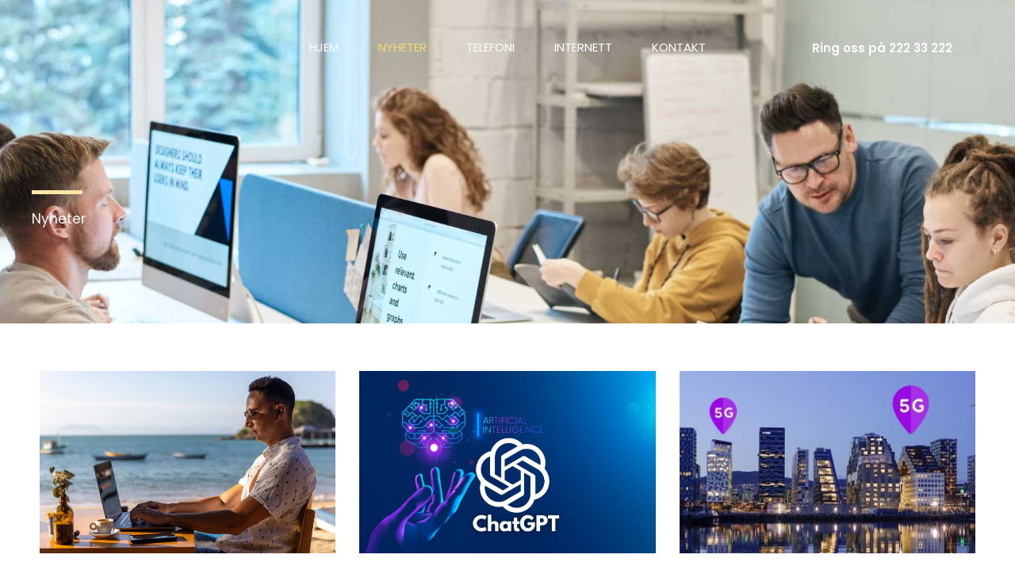

--- FILE ---
content_type: text/css; charset=utf-8
request_url: https://telepluss.no/wp-content/uploads/elementor/css/post-970.css?ver=1764859146
body_size: 556
content:
.elementor-970 .elementor-element.elementor-element-c90253f:not(.elementor-motion-effects-element-type-background), .elementor-970 .elementor-element.elementor-element-c90253f > .elementor-motion-effects-container > .elementor-motion-effects-layer{background-image:url("http://telepluss.no/wp-content/uploads/2021/05/hero-bg.jpg");background-position:center center;background-repeat:no-repeat;background-size:cover;}.elementor-970 .elementor-element.elementor-element-c90253f > .elementor-background-overlay{background-color:var( --e-global-color-astglobalcolor2 );opacity:0.85;transition:background 0.3s, border-radius 0.3s, opacity 0.3s;}.elementor-970 .elementor-element.elementor-element-c90253f{transition:background 0.3s, border 0.3s, border-radius 0.3s, box-shadow 0.3s;padding:240px 0px 120px 0px;}.elementor-970 .elementor-element.elementor-element-801122e{--divider-border-style:solid;--divider-color:var( --e-global-color-astglobalcolor0 );--divider-border-width:5px;}.elementor-970 .elementor-element.elementor-element-801122e .elementor-divider-separator{width:64px;margin:0 auto;margin-left:0;}.elementor-970 .elementor-element.elementor-element-801122e .elementor-divider{text-align:left;padding-block-start:0px;padding-block-end:0px;}.elementor-970 .elementor-element.elementor-element-647ba20 .elementor-heading-title{color:#ffffff;}.elementor-970 .elementor-element.elementor-element-f192d64 > .elementor-widget-container{margin:50px 0px 0px 0px;}.elementor-970 .elementor-element.elementor-element-f192d64 .tpg-el-main-wrapper .tpg-el-image-wrap img{width:100%;}.elementor-970 .elementor-element.elementor-element-f192d64 .tpg-el-main-wrapper .rt-holder .tpg-el-image-wrap img{object-position:inherit;}.elementor-970 .elementor-element.elementor-element-f192d64 .tpg-el-main-wrapper .rt-holder:hover .tpg-el-image-wrap img{object-position:inherit;}.elementor-970 .elementor-element.elementor-element-f192d64 .rt-tpg-container .tpg-post-holder .rt-detail .read-more a{color:#000000;border-style:solid;border-width:1px 1px 1px 1px;border-color:#D4D4D4;}body .elementor-970 .elementor-element.elementor-element-f192d64 .rt-tpg-container .tpg-post-holder .rt-detail .read-more a:hover{color:#010000;border-style:solid;border-width:1px 1px 1px 1px;border-color:#7a64f2;}.elementor-970 .elementor-element.elementor-element-796c703 > .elementor-container > .elementor-column > .elementor-widget-wrap{align-content:center;align-items:center;}.elementor-970 .elementor-element.elementor-element-796c703:not(.elementor-motion-effects-element-type-background), .elementor-970 .elementor-element.elementor-element-796c703 > .elementor-motion-effects-container > .elementor-motion-effects-layer{background-color:#D6E3EB;}.elementor-970 .elementor-element.elementor-element-796c703{transition:background 0.3s, border 0.3s, border-radius 0.3s, box-shadow 0.3s;padding:60px 0px 60px 0px;}.elementor-970 .elementor-element.elementor-element-796c703 > .elementor-background-overlay{transition:background 0.3s, border-radius 0.3s, opacity 0.3s;}.elementor-970 .elementor-element.elementor-element-c2d0041 > .elementor-widget-container{margin:-10px 0px -37px 0px;}@media(max-width:1024px){.elementor-970 .elementor-element.elementor-element-c90253f{padding:200px 50px 50px 50px;}.elementor-970 .elementor-element.elementor-element-796c703{padding:50px 50px 50px 50px;}}@media(max-width:769px){.elementor-970 .elementor-element.elementor-element-c90253f{padding:150px 25px 50px 25px;}.elementor-970 .elementor-element.elementor-element-796c703{margin-top:0px;margin-bottom:0px;padding:50px 25px 50px 25px;}.elementor-970 .elementor-element.elementor-element-0f08047 > .elementor-element-populated{margin:40px 0px 0px 0px;--e-column-margin-right:0px;--e-column-margin-left:0px;}}@media(min-width:770px){.elementor-970 .elementor-element.elementor-element-f708484{width:40%;}.elementor-970 .elementor-element.elementor-element-0f08047{width:60%;}}@media(max-width:1024px) and (min-width:770px){.elementor-970 .elementor-element.elementor-element-f708484{width:30%;}.elementor-970 .elementor-element.elementor-element-0f08047{width:70%;}}@media(min-width:1025px){.elementor-970 .elementor-element.elementor-element-c90253f:not(.elementor-motion-effects-element-type-background), .elementor-970 .elementor-element.elementor-element-c90253f > .elementor-motion-effects-container > .elementor-motion-effects-layer{background-attachment:fixed;}}